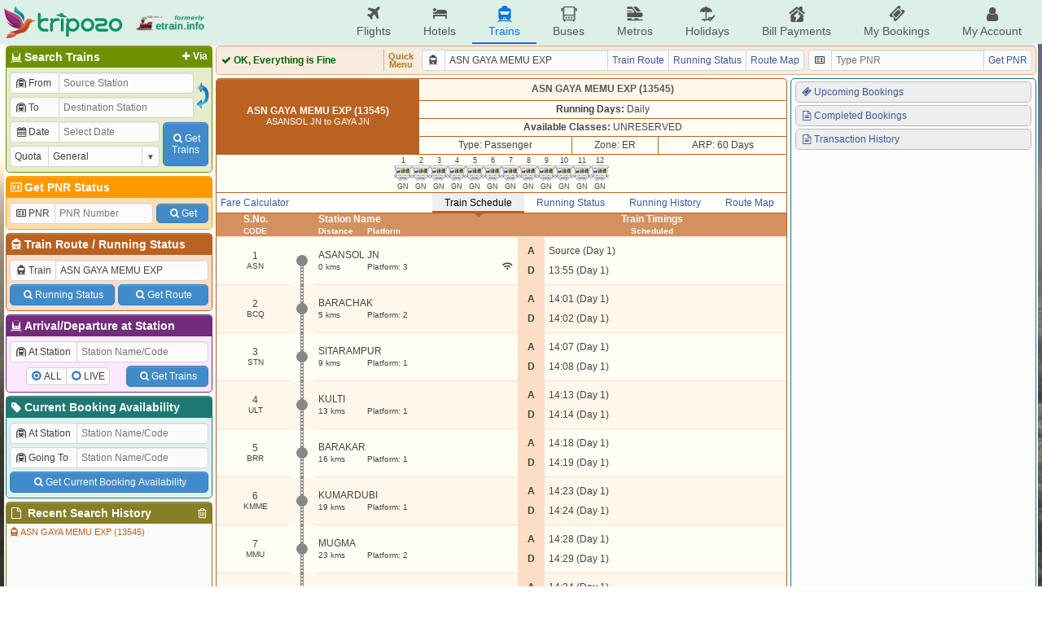

--- FILE ---
content_type: text/html; charset=UTF-8
request_url: https://etrain.info/train/Asn-Gaya-Memu-Exp-13545/schedule
body_size: 11640
content:
<!DOCTYPE html>
<html lang="en">
<head>
	<title>Train Schedule of ASN GAYA MEMU EXP (13545) with Availability, Fare Calculator, Rake Information, Route Map, Live Running Status and Running History</title>
	<meta name="description" content="Schedule / Time Table of ASN GAYA MEMU EXP (13545) which runs from ASANSOL JN to GAYA JN along with Availability, Fare Calculator, Rake Information, Route Map and Live Running Status and Historical running data of ASN GAYA MEMU EXP (13545)" />
	<meta name="keywords" content="Indian Railways Reservation Enquiry, IRCTC Booking, PNR Status, Running Status, Running History, Time Table, Train Route, Route Map, Arrival/Departure, Fare Table, Train Statistics, Fare Chart, Train Composition, Indian Rail, etrain.info, erail, etrain, indianrail" />
	<meta name="custom-title" content="Indian Railways Reservation Enquiry, IRCTC Booking, PNR Status, Live Running Status, Running History, Schedule, Route Map, Confirmation Chances, Arrival/Departure, Fare, Indian Rail - etrain.info : Complete Railway Information" />
	<meta name="custom-desc" content="Indian Railways Reservation Enquiry, IRCTC Booking, PNR Status, Live Running Status, Search Trains, Availability, Running History/Statistics, Confirmation Prediction, Train Schedule, Train Route, Route Map, Arrival/Departure, Fare Table, Indian Rail" />
	<meta name="viewport" content="width=device-width, initial-scale=1.0" />
	<link rel="shortcut icon" type="image/png" href="https://etrain.info/images/favicon.png" />
	<link rel="apple-touch-icon" href="https://etrain.info/images/apple-touch-icon.png"/>
	<meta name="twitter:card" content="summary" />
	<meta name="twitter:site" content="@etraininfo" />
	<meta name="twitter:title" content="Train Schedule of ASN GAYA MEMU EXP (13545) with Availability, Fare Calculator, Rake Information, Route Map, Live Running Status and Running History : etrain.info" />
	<meta name="twitter:description" content="Schedule / Time Table of ASN GAYA MEMU EXP (13545) which runs from ASANSOL JN to GAYA JN along with Availability, Fare Calculator, Rake Information, Route Map and Live Running Status and Historical running data of ASN GAYA MEMU EXP (13545)" />
	<meta name="twitter:image" content="https://etrain.info/images/etrain_square.png" />
	<meta property="fb:app_id" content="182887848460889" /> 
	<meta property="og:type" content="website" /> 
	<meta property="og:title" content="Train Schedule of ASN GAYA MEMU EXP (13545) with Availability, Fare Calculator, Rake Information, Route Map, Live Running Status and Running History : etrain.info" /> 
	<meta property="og:image" content="https://etrain.info/images/etrain_square.png" /> 
	<meta property="og:description" content="Schedule / Time Table of ASN GAYA MEMU EXP (13545) which runs from ASANSOL JN to GAYA JN along with Availability, Fare Calculator, Rake Information, Route Map and Live Running Status and Historical running data of ASN GAYA MEMU EXP (13545)" /> 
	<link rel="alternate" media="only screen and (max-width: 640px)" href="https://m.etrain.info/train/Asn-Gaya-Memu-Exp-13545/schedule"/><link rel="alternate" media="handheld" href="https://m.etrain.info/train/Asn-Gaya-Memu-Exp-13545/schedule"/>	<link type="text/css" id="etraincss" href="https://etrain.info/jscss/etrain.v3.0.12.css" rel="stylesheet" />  <script type="application/ld+json">
    {
      "@context": "http://schema.org/",
      "@type": "MobileApplication",
      "name": "Tripozo",
      "aggregateRating": {
        "@type": "AggregateRating",
        "ratingValue": "4.8",
        "reviewCount": "354687"
      },
      "applicationCategory": "TravelApplication",
      "operatingSystem": "Android, iOS"
    }
  </script>
</head>
<body>
<div class="wrap">
  <script>
    /*Prevent $ Undefined (deferred) START*/ 
    var _jD = [], $ = function(f){_jD.push(f);};
    window.addEventListener("DOMContentLoaded", function(){
      $(function() {
        $.each(_jD,function(i, f){
          f();
        });
      });
    })
    /*Prevent $ Undefined (deferred) ENDS*/ 
  </script>
  <script defer src="https://ajax.googleapis.com/ajax/libs/jquery/3.6.0/jquery.min.js"></script>
  <script>
    var holiDay = {20251214:'Hanukkah Begins',20251222:'Hanukkah Ends',20251225:'Christmas Day',20251227:'Guru Govind Singh Jayanti',20260101:'New Year',20260113:'Lohri',20260114:'Makar Sankranti',20260118:'Mauni Amavasya',20260123:'Vasant Panchami',20260126:'Republic Day',20260215:'Mahashivratri',20260217:'Ramadan Begins',20260304:'Holi',20260320:'Jumat-ul-Wida / Eid-Ul-Fitr',20260326:'Ram Navmi',20260331:'Mahavir Jayanti',20260402:'Hanuman Jayanti',20260403:'Good Friday',20260405:'Easter',20260414:'Baishakhi / Hindi New Year / Ambedkar Jayanti / Bohag Bihu',20260419:'Akshay Tritiya',20260502:'Budhdha Purnima',20260527:'Eid-Ul-Adha',20260626:'Muharram',20260716:'Rath Yatra',20260729:'Guru Purnima',20260817:'Naag Panchami',20260815:'Independence Day',20260826:'Onam / Milad-un-Nabi / Id-e-Milab',20260828:'Raksha Bandhan',20260904:'Krishna Janmashtami',20260914:'Ganesh Chaturthi',20261002:'Gandhi Jayanti',20261011:'Navratra Begins',20261019:'Durga Ashtami / Maha Navami',20261020:'Dussehra',20261029:'Karva Chauth',20261106:'Dhan Teras',20261107:'Kali Puja',20261108:'Diwali / Narak Chaturdasi',20261110:'Govardhan Puja',20261111:'Bhai Duj',20261115:'Chhath Puja',20261124:'Guru Nanak Jayanti',20261204:'Hanukkah Begins',20261212:'Hanukkah Ends',20261225:'Christmas Day'};
    var currenttime = 'January 18, 2026 18:21:18';
    var cdnprefix = 'https://etrain.info/';
    var sisterDomains = ['https://tripozo.com','https://m.etrain.info'];
    var TPZ_API_PREFIX = 'https://www.tripozo.com/api/v1/'; var TPZ_WWW_PREFIX = 'https://www.tripozo.com/'; 
    var defARP = 60;
    var curropt = atob('[base64]');
    function loadCSS(s){return new Promise(function(r,f){var t=document.createElement("link");t.type="text/css",t.rel="stylesheet",t.href=s,t.onload=function(){r(),window.dispatchEvent(new CustomEvent("cssLoaded",{detail:s}))},t.onerror=function(){f(),window.dispatchEvent(new CustomEvent("cssFailed",{detail:s}))},document.head.append(t)})};
    function loadScript(s){return new Promise(function(r,f){var n=document.createElement("script");n.type="text/javascript",n.defer=!0,n.src=s,n.onload=function(){r(),window.dispatchEvent(new CustomEvent("scriptLoaded",{detail:s}))},n.onerror=function(){f(),window.dispatchEvent(new CustomEvent("scriptFailed",{detail:s}))},document.head.append(n)})};
      
    var STNCNVER = '20251201';$(function(){historyList("/train/Asn-Gaya-Memu-Exp-13545/schedule@<i class=\"icon-train\"></i>ASN GAYA MEMU EXP (13545)@SCH",true);$("input[name=trainname]").val("ASN GAYA MEMU EXP");$("input[name=train]").val("13545");});var js_v = '3.4.11.0';  </script>
  <script defer src="https://etrain.info/jscss/etrain.v3.4.11.0.js" type="text/javascript"></script>
  <!--[if lte IE 8]>
    <style>
      #ie-message{background:#C00;text-align:center;border-bottom:1px solid #900;color:#fff;padding:5px;}
      #ie-message a{color:#fff;}
    </style>
    <div id="ie-message">
      Apologies, etrain.info is not supported by your Browser. Please upgrade to <a href="http://www.getfirefox.com" target="_new">Mozilla Firefox</a> ,<a href="https://www.google.com/chrome/browser/" target="_new">Google Chrome</a> or <a href="http://www.opera.com/" target="_new">Opera</a>.
    </div>
  <![endif]-->
  <style>
    @media screen and (min-width: 1050px){
      body { 
        background: url('https://etrain.info/images/rainbow.jpg') no-repeat left center fixed !important; 
        background-size: cover !important;
      }
    }
  </style>

  <div class="main-header">
    <div class="main-container">
        <div class="pdud2">
          <a href="https://etrain.info/in" class="f-vcenter">
            <img class="tpz-logo" src="https://etrain.info/images/tripozo_logo_head.png" style="height:40px;width:auto;"/>
            <img src="https://etrain.info/images/logo_former_3.png" style="margin-left:15px;height:40px;width:auto;"/>
          </a>
        </div>
        <ul class="head-menu">
          <li class="menu-item"><a href="https://www.tripozo.com/flights"><i class="icon-flight"></i>Flights</a></li>
          <li class="menu-item"><a href="https://www.tripozo.com/hotels"><i class="icon-lodging"></i>Hotels</a></li>
          <li class="menu-item menu-item-selected"><a href="/in"><i class="icon-train"></i>Trains</a></li>
          <li class="menu-item"><a href="https://www.tripozo.com/buses"><i class="icon-bus"></i>Buses</a></li>
          <li class="menu-item"><a href="https://www.tripozo.com/metros"><i class="icon-metro"></i>Metros</a></li>
		      <li class="menu-item"><a href="https://www.tripozo.com/holidays"><i class="icon-holiday"></i>Holidays</a></li>
          <li class="menu-item nowrap"><a href="https://www.tripozo.com/bill-payments"><i class="icon-utilities"></i>Bill Payments</a></li>
          <li class="menu-item nowrap"><a href="https://www.tripozo.com/my/bookings"><i class="icon-ticket"></i>My Bookings</a></li>
          <li class="menu-item nowrap"><a href="https://www.tripozo.com/my/profile"><i class="icon-user"></i>My Account</a></li>
          <!-- <li class="menu-item menu-login-item signinwrapper" onclick="et.withLogin(); return false;"><i class="icon-login"></i> Sign In</li> -->
          <!-- <div class="dropmenu signoutwrapper hide">
            <li class="menu-item menu-login-item"><i class="icon-user"></i>My Account</li>
              <div class="dropmenu-content">
                <a href="https://www.tripozo.com/my/bookings"><i class="icon-ticket"></i>My All Bookings</a>
                <a href="https://www.tripozo.com/my/profile"><i class="icon-user"></i>My Profile</a>
                <a href="#logout" onclick="et.logOut(); return false;"><i class="icon-logout"></i>Sign Out</a>
              </div>
          </div> -->
        </ul>
    </div>
    <!-- <script>
      window.addEventListener("DOMContentLoaded",function(){
        $(window).on('loggedIn', function(){ $('.signinwrapper').hide(); $('.signoutwrapper').show(); });
        $(window).on('loggedOut', function(){ $('.signinwrapper').show(); $('.signoutwrapper').hide(); });
      });
    </script> -->
  </div>

  <div class="panel">
    <div id="leftbar" class="wd258 pdlr2 pdu2">
      <div class="borderbottom rnd5 bx1s">
        <h4 class="coltitle"><a href="#" class="shstnvia fltright pdr3 fs12"><i class="icon-plus"></i>Via</a><i class="icon-railways"></i>Search Trains</h4>
        <div class="colcont">
          <form id="bwstnform" onsubmit="return false;">
            <div class="flexRow">
              <div class="flexCol flexG1 minW0">
                <div class="pd2">
                  <div class="mrgd">
                    <label for="tbsfi1" style="width:60px;"><i class="icon-train-tunneled"></i>From</label>
                    <input id="tbsfi1" name="station1" placeholder="Source Station" data-autocomp='{"q":"station","icon":"train-tunneled","target":"input[name=stn1]","ipmlsugg":"station"}'/>
                  </div>
                  <input type="hidden" name="stn1"/>
                </div>
                <div class="viastnrow pd2" style="display:none;">
                  <div class="mrgd">
                    <label for="tbsfi2" style="width:60px;"><i class="icon-train-tunneled"></i>Via</label>
                    <input id="tbsfi2" name="stationvia" placeholder="Via Station" data-autocomp='{"q":"station","icon":"train-tunneled","target":"input[name=stnvia]","ipmlsugg":"station"}'/>
                  </div>
                  <input type="hidden" name="stnvia"/>
                </div>
                <div class="pd2">
                  <div class="mrgd">
                    <label for="tbsfi3" style="width:60px;"><i class="icon-train-tunneled"></i>To</label>
                    <input id="tbsfi3" name="station2" placeholder="Destination Station" data-autocomp='{"q":"station","icon":"train-tunneled","target":"input[name=stn2]","ipmlsugg":"station"}'/>
                  </div>
                  <input type="hidden" name="stn2"/>
                </div>	
              </div>
              <div class="f-hvcenter">
                <img style="width:18px;height:35px;" onmouseover="this.style.background='#DDD'; this.style.cursor='pointer';" onmouseout="this.style.background='transparent'" id="exhg" title="Exchange From & To Stations" src="https://etrain.info/images/flip_icon.gif"/>
              </div>
            </div>
            <div class="flexRow">
              <div class="flexCol flexG1 minW0">
                <div class="pd2">
                  <div class="mrgd">
                    <label for="tbsfi4" style="width:60px;"><i class="icon-calendar" id="dateicon"></i> Date</label>
                    <input id="tbsfi4" name="date" readonly="readonly" style="position:relative;z-index:1;" placeholder="Select Date" class="datepicker" data-dpo='{"min":0,"max":60,"disDays":[],"format":"{DayName:3}, {Date:2} {MonthName:3} {FullYear}"}'/>
                  </div>
                </div>
                <div class="pd2">
                  <div class="mrgd">
                    <label for="tbsfi5" style="width:60px;">Quota</label>
                    <span class="selectBox">
                      <select id="tbsfi5" name="quota"><option selected value="GN" >General</option><option  value="TQ" >Tatkal</option><option  value="PT" >Premium Tatkal</option><option  value="LD" >Ladies</option><option  value="SS" >Lower Berth / Sr. Citizen</option><option  value="DF" >Defence</option><option  value="FT" >Foreign Tourist</option><option  value="YU" >Yuva</option><option  value="HP" >Handicapped</option><option  value="DP" >Duty Pass</option><option  value="PH" >Parliament</option></select>
                    </span>
                  </div>
                </div>
              </div>
              <div class="f-hvcenter pd2">
                <button class="btn" type="submit" id="tbssbmtbtn" style="height:54px;width:56px"><i class="icon-search"></i>Get<br>Trains</button>
              </div>
            </div>
          </form>
        </div>
      </div>
      <div class="borderbottom rnd5 bx2s">
        <h4 class="coltitle"><a href="/pnr-status" style="text-decoration:none;"><i class="icon-vcard"></i>Get PNR Status</a></h4>
        <div class="colcont">
          <form id="pnrstatusform" autocomplete="off" onsubmit="return false;">
            <div class="flexRow pd2">
              <div class="mrgd mgr2">
                <label for="pnrid" style="width:55px;"><i class="icon-vcard"></i>PNR</label>
                <input maxlength="10" name="pnr" id="pnrid" placeholder="PNR Number"/>
              </div>
              <button class="btn wAuto pdlrSbtn mgl2" type="submit" id="pnrsbmt" style="height:24px;align-self:center;"><i class="icon-search"></i>Get</button>
            </div>
          </form>
        </div>
      </div>
      <div class="borderbottom rnd5 bx3s">
        <h4 class="coltitle"><i class="icon-train"></i><a href="/train-schedule" style="text-decoration:none;">Train Route</a> / <a href="/live-train-status" style="text-decoration:none;">Running Status</a></h4>
        <div class="colcont">
          <form id="trnscheduleform" autocomplete="off" onsubmit="return false;">
            <div class="pd2">
              <div class="mrgd">
                <label for="trainid"><i class="icon-train"></i>Train</label>
                <input name="trainname" id="trainid" placeholder="Train Name/Number" data-autocomp='{"q":"train","icon":"train","target":"input[name=train]","ipmlsugg":"train"}'/>
              </div>
              <input name="train" type="hidden"/>
            </div>
            <div class="nowrap flexRow pd2"><button class="btn pdlrSbtn pdud5 mgr2" type="button" id="runstssbmt"><i class="icon-search"></i>Running Status</button><button class="btn pdlrSbtn pdud5 mgl2" type="button" id="sdlesbmt"><i class="icon-search"></i>Get Route</button></div>
          </form>
        </div>
      </div>
      <div class="borderbottom rnd5 bx4s">
        <h4 class="coltitle"><i class="icon-railways"></i>Arrival/Departure at Station</h4>
        <div class="colcont">
          <form id="stationform" onsubmit="return false;">
            <div class="pd2">
              <div class="mrgd">
                  <label for="rsfi2" style="width:82px;"><i class="icon-train-tunneled"></i>At Station</label>
                  <input id="rsfi2" name="station" placeholder="Station Name/Code" data-autocomp='{"q":"station","icon":"train-tunneled","target":"input[name=stn]","ipmlsugg":"station"}'/>
              </div>
              <input type="hidden" name="stn"/>
            </div>
            <div class="flexRow pd2">
              <div class="f-hvcenter flexG1">
                <div class="mrgd" style="height:22px;">
                  <div><input type="radio" class="radioCheckBox" name="stnqt" value="all" id="stnselall" checked="checked"><label for="stnselall">ALL</label></div>
                  <div><input type="radio" class="radioCheckBox" name="stnqt" value="live" id="stnsellive"><label for="stnsellive">LIVE</label></div>
                </div>
              </div>
              <div>
                <button class="btn pdlrSbtn pdud5" type="submit" id="stnsbmtbtn"><i class="icon-search"></i>Get Trains</button>
              </div>
            </div>
          </form>
        </div>
      </div>
      <div class="borderbottom rnd5 bx0s">
        <h4 class="coltitle"><a href="/current-booking" style="text-decoration:none;"><i class="icon-tag"></i>Current Booking Availability</a></h4>
        <div class="colcont">
          <form id="cbaform" onsubmit="return false;">
            <div class="pd2">
              <div class="mrgd">
                  <label for="cbafi1" style="width:82px;"><i class="icon-train-tunneled"></i>At Station</label>
                  <input id="cbafi1" name="cbastation1" placeholder="Station Name/Code" data-autocomp='{"q":"station","icon":"train-tunneled","target":"input[name=cbastn1]","ipmlsugg":"station"}'/>
              </div>
              <input type="hidden" name="cbastn1"/>
            </div>
            <div class="pd2">
              <div class="mrgd">
                  <label for="cbafi2" style="width:82px;"><i class="icon-train-tunneled"></i>Going To</label>
                  <input id="cbafi2" name="cbastation2" placeholder="Station Name/Code" data-autocomp='{"q":"station","icon":"train-tunneled","target":"input[name=cbastn2]","ipmlsugg":"station"}'/>
              </div>
              <input type="hidden" name="cbastn2"/>
            </div>
            <div class="flexRow pd2">
              <button class="btn flexG1 pdud5" type="submit" id="cbasbmtbtn"><i class="icon-search"></i>Get Current Booking Availability</button>
            </div>
          </form>
        </div>
      </div>
      <div class="borderbottom rnd5 bx5s">
        <h4 class="coltitle"><i class="icon-trash h-gold fltright" id="clearallhistory" title="Delete All Search History"></i><i class="icon-doc"></i> Recent Search History</h4>			
        <div class="colcont" style="height:90px;overflow-x:hidden;overflow-y:auto;padding:0;">
          <div class="brhistory">
            <div><i class="icon-info-circled"></i>No Recent Search History.</div>
          </div>
        </div>
      </div>
    </div>
    <div class="flexCol wd1012 pdlr2 pdu2">
      <!-- <div class="header">
        <div class="flexRow">
          <div class="flexG1"><marquee class="flexCol bold" behavior="alternate" scrollamount="2">Welcome to etrain.info :-)</marquee></div>
          <div style="display:flex;justify-content:flex-end;width:165px" id="servertime">18-Jan-2026 18:21:18 IST</div>
        </div>
      </div> -->
      <div id="upperdata"></div>
      <div class="midheader rnd5" style="padding:4px;">
        <div class="flexRow">
          <div id="ajaxloader" class="bold flexG1 f-vcenter" style="width:198px;border-right:1px solid #d4b085;">
            <span style="color:#666;"><img class="icon" src="https://etrain.info/images/ajax_loader.svg"/> Loading, Please Wait...</span>
          </div>
          <div class="center bold pdlr5 f-hvcenter" style="line-height:10px;font-size:11px;color:#b57426;">Quick<br>Menu</div>
          <div class="pdlr5">
            <div class="mrgd wd470">
              <label for="bartrainid"><i class="icon-train"></i></label>
              <input id="bartrainid" name="trainname" placeholder="Train Name / No." data-autocomp='{"q":"train","icon":"train","target":"input[name=train]","ipmlsugg":"train"}'/>
              <input name="train" type="hidden"/>
              <a href="#" id="trnrtelnk" class="mrgd-btn">Train Route</a>
              <a href="#" id="runstslnk" class="mrgd-btn">Running Status</a>
              <a href="#" id="routemaplnk" class="mrgd-btn">Route Map</a>
            </div>
          </div>
          <div>
            <div class="mrgd wd275">
              <label for="pnrbarid"><i class="icon-vcard"></i></label>
              <input maxlength="10" name="pnr" id="pnrbarid" placeholder="Type PNR"/>
              <a href="#" id="pnrbarlnk" class="mrgd-btn">Get PNR</a>
            </div>
          </div>
        </div>
      </div>
      <div class="flexRow flexG1">
        <div id="lowerdata" class="wd660 flexCol"><table class="nocps fullw bx3s trnd5">
						<tr class="trhead udborder"><td class="bx3_bgd" rowspan="4" width="250px"><b>ASN GAYA MEMU EXP (13545)</b><br><span class="mdtext">ASANSOL JN to GAYA JN</span></td><td style="background-color:#fff7eb;" colspan="4"><b> <span class="pass">ASN GAYA MEMU EXP (13545)</b></span></td></tr>
						<tr class="even dborder"><td class="nobl" colspan="3"><b>Running Days:</b> Daily</td></tr>
						<tr class="even dborder"><td class="nobl" colspan="3"><b>Available Classes:</b> UNRESERVED </td></tr>
						<tr class="even dborder"><td class="nobl">Type: Passenger</td><td colspan="">Zone: ER</td><td>ARP: 60 Days</td></tr>
						<tr class="even dborder"><td colspan="4"><div class="fs9 pdud2"><div class="inlineblock"><span>1</span><div etitle="MEMU Motor" class="rake rake-gen" rake=""></div><span>GN</span></div><div class="inlineblock"><span>2</span><div etitle="MEMU Trailer" class="rake rake-gen" rake=""></div><span>GN</span></div><div class="inlineblock"><span>3</span><div etitle="MEMU Trailer" class="rake rake-gen" rake=""></div><span>GN</span></div><div class="inlineblock"><span>4</span><div etitle="MEMU Trailer" class="rake rake-gen" rake=""></div><span>GN</span></div><div class="inlineblock"><span>5</span><div etitle="MEMU Trailer" class="rake rake-gen" rake=""></div><span>GN</span></div><div class="inlineblock"><span>6</span><div etitle="MEMU Trailer" class="rake rake-gen" rake=""></div><span>GN</span></div><div class="inlineblock"><span>7</span><div etitle="MEMU Trailer" class="rake rake-gen" rake=""></div><span>GN</span></div><div class="inlineblock"><span>8</span><div etitle="MEMU Motor" class="rake rake-gen" rake=""></div><span>GN</span></div><div class="inlineblock"><span>9</span><div etitle="MEMU Trailer" class="rake rake-gen" rake=""></div><span>GN</span></div><div class="inlineblock"><span>10</span><div etitle="MEMU Trailer" class="rake rake-gen" rake=""></div><span>GN</span></div><div class="inlineblock"><span>11</span><div etitle="MEMU Trailer" class="rake rake-gen" rake=""></div><span>GN</span></div><div class="inlineblock"><span>12</span><div etitle="MEMU Motor" class="rake rake-gen" rake=""></div><span>GN</span></div></div></td></tr>
						
				</table>
				<div id="ftbln" style="display:none;">
					<table class="nocps fullw bx3s">				
							<tr class="odd dborder" style="height:5px;"><td colspan="2"></td></tr>
							<tr class="even rel"><td width="25px;" style="border-right:3px solid; background-color:#efefef;" class="rel rightarr"><a href="#" class="falcsmenu" style="color:black;text-decoration:none;white-space:nowrap;padding-left:5px;padding-right:5px;">Fare Calculator</a></td>
							<td class="nobr" style="padding-left:10px">
								
					<form id="ff"><table id="ftable" class="nocps fullw">
						<tr class="even dborder">
							<td colspan="4"><input type="hidden" name="ftrain" value="13545">Get Fare From: <span class="selectBox" style="width:130px;"><select size="1" name="src"><option selected value="ASN" >ASANSOL JN</option><option  value="BCQ" >BARACHAK</option><option  value="STN" >SITARAMPUR</option><option  value="ULT" >KULTI</option><option  value="BRR" >BARAKAR</option><option  value="KMME" >KUMARDUBI</option><option  value="MMU" >MUGMA</option><option  value="TNW" >THAPARNAGAR</option><option  value="KAO" >KALUBATHAN</option><option  value="CAM" >CHHOTA AMBONA</option><option  value="PKA" >PRADHANKHUNTA</option><option  value="DOKM" >DOKRA H</option><option  value="DHN" >DHANBAD JN</option><option  value="BHN" >BHULI</option><option  value="TET" >TETULMARI</option><option  value="NPJE" >NICHITPUR</option><option  value="MRQ" >MATARI</option><option  value="RIBP" >RAMAKUNDA HALT</option><option  value="GMO" >NSC BOSE J GOMO</option><option  value="BLME" >BHOLLDIH</option><option  value="NMG" >NIMIAGHAT</option><option  value="PNME" >PARASNATH</option><option  value="CEME" >CHEGRO</option><option  value="CDB" >CHAUDHURIBANDH</option><option  value="KRMB" >KARMABAD BH</option><option  value="CCK" >CHICHAKI</option><option  value="GRBH" >GAREA BIHAR</option><option  value="HZD" >HAZARIBAGH RD</option><option  value="KSHR" >KESHWARI</option><option  value="CBH" >CHAUBE</option><option  value="DSME" >DASARA</option><option  value="PSB" >PARSABAD</option><option  value="YDD" >YADUDIH</option><option  value="SMND" >SARMATANR</option><option  value="HRE" >HIRODIH</option><option  value="KQR" >KODERMA</option><option  value="GJD" >GUJHANDI</option><option  value="LBZ" >LALBAG BH</option><option  value="DLW" >DILWA</option><option  value="NGY" >NATH GANJ</option><option  value="BSCP" >BIHAR STATE SUGAR C</option><option  value="YGM" >YADUGRAM BH</option><option  value="GAP" >GURPA</option><option  value="PRP" >PAHARPUR</option><option  value="BNSL" >BANSINALA H</option><option  value="TKN" >TANKUPPA</option><option  value="BNF" >BANDHUA</option><option  value="MPO" >MANPUR JN</option><option  value="GAYA" >GAYA JN</option></select></span>
							To: <span class="selectBox" style="width:130px;"><select size="1" name="dest"><option  value="ASN" >ASANSOL JN</option><option  value="BCQ" >BARACHAK</option><option  value="STN" >SITARAMPUR</option><option  value="ULT" >KULTI</option><option  value="BRR" >BARAKAR</option><option  value="KMME" >KUMARDUBI</option><option  value="MMU" >MUGMA</option><option  value="TNW" >THAPARNAGAR</option><option  value="KAO" >KALUBATHAN</option><option  value="CAM" >CHHOTA AMBONA</option><option  value="PKA" >PRADHANKHUNTA</option><option  value="DOKM" >DOKRA H</option><option  value="DHN" >DHANBAD JN</option><option  value="BHN" >BHULI</option><option  value="TET" >TETULMARI</option><option  value="NPJE" >NICHITPUR</option><option  value="MRQ" >MATARI</option><option  value="RIBP" >RAMAKUNDA HALT</option><option  value="GMO" >NSC BOSE J GOMO</option><option  value="BLME" >BHOLLDIH</option><option  value="NMG" >NIMIAGHAT</option><option  value="PNME" >PARASNATH</option><option  value="CEME" >CHEGRO</option><option  value="CDB" >CHAUDHURIBANDH</option><option  value="KRMB" >KARMABAD BH</option><option  value="CCK" >CHICHAKI</option><option  value="GRBH" >GAREA BIHAR</option><option  value="HZD" >HAZARIBAGH RD</option><option  value="KSHR" >KESHWARI</option><option  value="CBH" >CHAUBE</option><option  value="DSME" >DASARA</option><option  value="PSB" >PARSABAD</option><option  value="YDD" >YADUDIH</option><option  value="SMND" >SARMATANR</option><option  value="HRE" >HIRODIH</option><option  value="KQR" >KODERMA</option><option  value="GJD" >GUJHANDI</option><option  value="LBZ" >LALBAG BH</option><option  value="DLW" >DILWA</option><option  value="NGY" >NATH GANJ</option><option  value="BSCP" >BIHAR STATE SUGAR C</option><option  value="YGM" >YADUGRAM BH</option><option  value="GAP" >GURPA</option><option  value="PRP" >PAHARPUR</option><option  value="BNSL" >BANSINALA H</option><option  value="TKN" >TANKUPPA</option><option  value="BNF" >BANDHUA</option><option  value="MPO" >MANPUR JN</option><option selected value="GAYA" >GAYA JN</option></select></span></td> 
							<td><div style="float:right;" class="smalldiv"><a name="reporterror&amp;subtype=fareerror&amp;subtypedata=13545" id="ajaxlnk" href="#" onclick="return false;"><i class="icon-attention"></i>Report Error in Fare</a>&nbsp;</div></td>
						</tr>
						<tr class="even dborder">
							<td width="75px" class="pdlr2"><span class="selectBox fullw"><select size="1" name="ad"><option  value="0" >0 Adult</option><option selected value="1" >1 Adult</option><option  value="2" >2 Adult</option><option  value="3" >3 Adult</option><option  value="4" >4 Adult</option><option  value="5" >5 Adult</option><option  value="6" >6 Adult</option></select></span></td>
							<td width="75px" class="pdlr2"><span class="selectBox fullw"><select size="1" name="ch"><option selected value="0" >0 Child</option><option  value="1" >1 Child</option><option  value="2" >2 Child</option><option  value="3" >3 Child</option><option  value="4" >4 Child</option><option  value="5" >5 Child</option><option  value="6" >6 Child</option></select></span></td>
							<td id="ftbldist">Distance: 257 Kms.</td>
							<td>Currency: <span class="selectBox" style="width:75px;"><select size="1" name="curr"><option  value='{"r":1,"s":"&#8377;"}' >INR</option><option  value='{"r":0.0139,"s":"$"}' >USD</option><option  value='{"r":0.0205,"s":"$"}' >AUD</option><option  value='{"r":0.0108,"s":"&pound;"}' >GBP</option><option  value='{"r":0.0126,"s":"&euro;"}' >EUR</option><option  value='{"r":0.0980,"s":"&yen;"}' >CNY</option><option  value='{"r":1.513,"s":"&yen;"}' >JPY</option><option  value='{"r":0.420,"s":"&#3647;"}' >THB</option></select></span></td>
							<td>Quota: <span class="selectBox" style="width:85px;"><select size="1" name="fquota"><option value="0">General</option><option value="1">Tatkal</option></select></span></td>
						</tr>	
						<tr class="even">
							<td colspan="2" class="pdlr2"><span class="selectBox fullw"><select size="1" name="srm"><option selected value="0" >0 Sr. Adult Male</option><option  value="1" >1 Sr. Adult Male</option><option  value="2" >2 Sr. Adult Male</option><option  value="3" >3 Sr. Adult Male</option><option  value="4" >4 Sr. Adult Male</option><option  value="5" >5 Sr. Adult Male</option><option  value="6" >6 Sr. Adult Male</option></select></span></td>
							<td colspan="4" rowspan="2" id="fsubtbl"><table class="fullw nocps nolrborder"><tr class="odd lighthead1"><td>GN</td></tr><tr class="even"><td ad0="55" ad1="55" ch0="30" ch1="30" srm0="55" srm1="55" srf0="55" srf1="55">&#8377; 55</td></tr></table></td>
						</tr>
						<tr class="even">
							<td colspan="2" class="pdlr2"><span class="selectBox fullw"><select size="1" name="srf"><option selected value="0" >0 Sr. Adult Female</option><option  value="1" >1 Sr. Adult Female</option><option  value="2" >2 Sr. Adult Female</option><option  value="3" >3 Sr. Adult Female</option><option  value="4" >4 Sr. Adult Female</option><option  value="5" >5 Sr. Adult Female</option><option  value="6" >6 Sr. Adult Female</option></select></span></td>
						</tr>
					</table></form>
							</td></tr>
							<tr class="odd udborder" style="height:5px;"><td colspan="2"></td></tr>
					</table>
				</div>
				<table class="nocps fullw bx3s">
						<tr class="even dborder"><td colspan="4">
							<div id="subnav" class="subnav group" data-train="13545">
								<ul><li>
								<a class="active" href="/train/Asn-Gaya-Memu-Exp-13545/schedule">Train Schedule</a></li><li>
								<a class="" href="/train/Asn-Gaya-Memu-Exp-13545/live" live="train=13545">Running Status</a></li><li>
								<a class="" href="/train/Asn-Gaya-Memu-Exp-13545/history">Running History</a></li><li>
								<a class="" href="/train/Asn-Gaya-Memu-Exp-13545/map">Route Map</a></li>
								</ul>
								<div class="subnav-fixitem"><a href="/train/Asn-Gaya-Memu-Exp-13545/fare" class="falcsmenu">Fare Calculator</a></div>
							</div>
						</td></tr>
				</table><div id="sublowerdata" class="bx3_brd"><table class="fullw nocps nolrborder bx3_brl">
						<thead>
							<tr class="odd lighthead bx3_bgm dborder"><td class="txt-center nobr pdl5"><div>S.No.</div><div><small>CODE</small></div></td><td class="nobr">&nbsp;</td><td class="txt-lt nobr ver-mid pdlr5" style="width:250px;"><div>Station Name</div><div class="nowrap"><small><div class="nowrap fixw70">Distance</div>Platform</small></div></td><td colspan="2" class="txt-center pdlr5 ver-mid"><div>Train Timings</div><div><small>Scheduled</small></div></td></tr>
						</thead>
						<tr class="even">
								<td class="txt-center pdud15 dborder nobr"><div class="pdl5">1</div><small><div class="pdl5">ASN</div></small></td>
								<td class="vline nobr"><div class="vcircle">&nbsp;</div></td>
								<td class="pdud15 pdlr5 txt-lt pos-relative dborder nobr intstnCont">
									
									<div class="fixwelps">ASANSOL JN</div>
									<div class="nowrap pos-relative"><small><div class="nowrap fixw70">0 kms</div>Platform: 3 <span class="pos-absolute wifiCont"><i class="icon-wifi"></i></span></small></div>
								</td>
								<td class="txt-center bold bx3_bgl dborder nobr"><div class="pdud5 pdlr2">A</div><div class="pdud5 pdlr2">D</div></td>
								<td class="txt-lt dborder"><div class="nowrap pd5">Source (Day 1)</div><div class="nowrap pd5">13:55 (Day 1)</div></td>
						</tr><tr class="odd">
								<td class="txt-center pdud15 dborder nobr"><div class="pdl5">2</div><small><div class="pdl5">BCQ</div></small></td>
								<td class="vline nobr"><div class="vcircle">&nbsp;</div></td>
								<td class="pdud15 pdlr5 txt-lt pos-relative dborder nobr intstnCont">
									
									<div class="fixwelps">BARACHAK</div>
									<div class="nowrap pos-relative"><small><div class="nowrap fixw70">5 kms</div>Platform: 2 </small></div>
								</td>
								<td class="txt-center bold bx3_bgl dborder nobr"><div class="pdud5 pdlr2">A</div><div class="pdud5 pdlr2">D</div></td>
								<td class="txt-lt dborder"><div class="nowrap pd5">14:01 (Day 1)</div><div class="nowrap pd5">14:02 (Day 1)</div></td>
						</tr><tr class="even">
								<td class="txt-center pdud15 dborder nobr"><div class="pdl5">3</div><small><div class="pdl5">STN</div></small></td>
								<td class="vline nobr"><div class="vcircle">&nbsp;</div></td>
								<td class="pdud15 pdlr5 txt-lt pos-relative dborder nobr intstnCont">
									
									<div class="fixwelps">SITARAMPUR</div>
									<div class="nowrap pos-relative"><small><div class="nowrap fixw70">9 kms</div>Platform: 1 </small></div>
								</td>
								<td class="txt-center bold bx3_bgl dborder nobr"><div class="pdud5 pdlr2">A</div><div class="pdud5 pdlr2">D</div></td>
								<td class="txt-lt dborder"><div class="nowrap pd5">14:07 (Day 1)</div><div class="nowrap pd5">14:08 (Day 1)</div></td>
						</tr><tr class="odd">
								<td class="txt-center pdud15 dborder nobr"><div class="pdl5">4</div><small><div class="pdl5">ULT</div></small></td>
								<td class="vline nobr"><div class="vcircle">&nbsp;</div></td>
								<td class="pdud15 pdlr5 txt-lt pos-relative dborder nobr intstnCont">
									
									<div class="fixwelps">KULTI</div>
									<div class="nowrap pos-relative"><small><div class="nowrap fixw70">13 kms</div>Platform: 1 </small></div>
								</td>
								<td class="txt-center bold bx3_bgl dborder nobr"><div class="pdud5 pdlr2">A</div><div class="pdud5 pdlr2">D</div></td>
								<td class="txt-lt dborder"><div class="nowrap pd5">14:13 (Day 1)</div><div class="nowrap pd5">14:14 (Day 1)</div></td>
						</tr><tr class="even">
								<td class="txt-center pdud15 dborder nobr"><div class="pdl5">5</div><small><div class="pdl5">BRR</div></small></td>
								<td class="vline nobr"><div class="vcircle">&nbsp;</div></td>
								<td class="pdud15 pdlr5 txt-lt pos-relative dborder nobr intstnCont">
									
									<div class="fixwelps">BARAKAR</div>
									<div class="nowrap pos-relative"><small><div class="nowrap fixw70">16 kms</div>Platform: 1 </small></div>
								</td>
								<td class="txt-center bold bx3_bgl dborder nobr"><div class="pdud5 pdlr2">A</div><div class="pdud5 pdlr2">D</div></td>
								<td class="txt-lt dborder"><div class="nowrap pd5">14:18 (Day 1)</div><div class="nowrap pd5">14:19 (Day 1)</div></td>
						</tr><tr class="odd">
								<td class="txt-center pdud15 dborder nobr"><div class="pdl5">6</div><small><div class="pdl5">KMME</div></small></td>
								<td class="vline nobr"><div class="vcircle">&nbsp;</div></td>
								<td class="pdud15 pdlr5 txt-lt pos-relative dborder nobr intstnCont">
									
									<div class="fixwelps">KUMARDUBI</div>
									<div class="nowrap pos-relative"><small><div class="nowrap fixw70">19 kms</div>Platform: 1 </small></div>
								</td>
								<td class="txt-center bold bx3_bgl dborder nobr"><div class="pdud5 pdlr2">A</div><div class="pdud5 pdlr2">D</div></td>
								<td class="txt-lt dborder"><div class="nowrap pd5">14:23 (Day 1)</div><div class="nowrap pd5">14:24 (Day 1)</div></td>
						</tr><tr class="even">
								<td class="txt-center pdud15 dborder nobr"><div class="pdl5">7</div><small><div class="pdl5">MMU</div></small></td>
								<td class="vline nobr"><div class="vcircle">&nbsp;</div></td>
								<td class="pdud15 pdlr5 txt-lt pos-relative dborder nobr intstnCont">
									
									<div class="fixwelps">MUGMA</div>
									<div class="nowrap pos-relative"><small><div class="nowrap fixw70">23 kms</div>Platform: 2 </small></div>
								</td>
								<td class="txt-center bold bx3_bgl dborder nobr"><div class="pdud5 pdlr2">A</div><div class="pdud5 pdlr2">D</div></td>
								<td class="txt-lt dborder"><div class="nowrap pd5">14:28 (Day 1)</div><div class="nowrap pd5">14:29 (Day 1)</div></td>
						</tr><tr class="odd">
								<td class="txt-center pdud15 dborder nobr"><div class="pdl5">8</div><small><div class="pdl5">TNW</div></small></td>
								<td class="vline nobr"><div class="vcircle">&nbsp;</div></td>
								<td class="pdud15 pdlr5 txt-lt pos-relative dborder nobr intstnCont">
									
									<div class="fixwelps">THAPARNAGAR</div>
									<div class="nowrap pos-relative"><small><div class="nowrap fixw70">28 kms</div>Platform: 1 </small></div>
								</td>
								<td class="txt-center bold bx3_bgl dborder nobr"><div class="pdud5 pdlr2">A</div><div class="pdud5 pdlr2">D</div></td>
								<td class="txt-lt dborder"><div class="nowrap pd5">14:34 (Day 1)</div><div class="nowrap pd5">14:35 (Day 1)</div></td>
						</tr><tr class="even">
								<td class="txt-center pdud15 dborder nobr"><div class="pdl5">9</div><small><div class="pdl5">KAO</div></small></td>
								<td class="vline nobr"><div class="vcircle">&nbsp;</div></td>
								<td class="pdud15 pdlr5 txt-lt pos-relative dborder nobr intstnCont">
									
									<div class="fixwelps">KALUBATHAN</div>
									<div class="nowrap pos-relative"><small><div class="nowrap fixw70">33 kms</div>Platform: 1 </small></div>
								</td>
								<td class="txt-center bold bx3_bgl dborder nobr"><div class="pdud5 pdlr2">A</div><div class="pdud5 pdlr2">D</div></td>
								<td class="txt-lt dborder"><div class="nowrap pd5">14:39 (Day 1)</div><div class="nowrap pd5">14:40 (Day 1)</div></td>
						</tr><tr class="odd">
								<td class="txt-center pdud15 dborder nobr"><div class="pdl5">10</div><small><div class="pdl5">CAM</div></small></td>
								<td class="vline nobr"><div class="vcircle">&nbsp;</div></td>
								<td class="pdud15 pdlr5 txt-lt pos-relative dborder nobr intstnCont">
									
									<div class="fixwelps">CHHOTA AMBONA</div>
									<div class="nowrap pos-relative"><small><div class="nowrap fixw70">42 kms</div>Platform: 2 </small></div>
								</td>
								<td class="txt-center bold bx3_bgl dborder nobr"><div class="pdud5 pdlr2">A</div><div class="pdud5 pdlr2">D</div></td>
								<td class="txt-lt dborder"><div class="nowrap pd5">14:47 (Day 1)</div><div class="nowrap pd5">14:48 (Day 1)</div></td>
						</tr><tr class="even">
								<td class="txt-center pdud15 dborder nobr"><div class="pdl5">11</div><small><div class="pdl5">PKA</div></small></td>
								<td class="vline nobr"><div class="vcircle">&nbsp;</div></td>
								<td class="pdud15 pdlr5 txt-lt pos-relative dborder nobr intstnCont">
									
									<div class="fixwelps">PRADHANKHUNTA</div>
									<div class="nowrap pos-relative"><small><div class="nowrap fixw70">48 kms</div>Platform: 3 </small></div>
								</td>
								<td class="txt-center bold bx3_bgl dborder nobr"><div class="pdud5 pdlr2">A</div><div class="pdud5 pdlr2">D</div></td>
								<td class="txt-lt dborder"><div class="nowrap pd5">15:02 (Day 1)</div><div class="nowrap pd5">15:03 (Day 1)</div></td>
						</tr><tr class="odd">
								<td class="txt-center pdud15 dborder nobr"><div class="pdl5">12</div><small><div class="pdl5">DOKM</div></small></td>
								<td class="vline nobr"><div class="vcircle">&nbsp;</div></td>
								<td class="pdud15 pdlr5 txt-lt pos-relative dborder nobr intstnCont">
									
									<div class="fixwelps">DOKRA H</div>
									<div class="nowrap pos-relative"><small><div class="nowrap fixw70">52 kms</div>Platform: 1 </small></div>
								</td>
								<td class="txt-center bold bx3_bgl dborder nobr"><div class="pdud5 pdlr2">A</div><div class="pdud5 pdlr2">D</div></td>
								<td class="txt-lt dborder"><div class="nowrap pd5">15:07 (Day 1)</div><div class="nowrap pd5">15:08 (Day 1)</div></td>
						</tr><tr class="even">
								<td class="txt-center pdud15 dborder nobr"><div class="pdl5">13</div><small><div class="pdl5">DHN</div></small></td>
								<td class="vline nobr"><div class="vcircle">&nbsp;</div></td>
								<td class="pdud15 pdlr5 txt-lt pos-relative dborder nobr intstnCont">
									
									<div class="fixwelps">DHANBAD JN</div>
									<div class="nowrap pos-relative"><small><div class="nowrap fixw70">57 kms</div>Platform: 3 <span class="pos-absolute wifiCont"><i class="icon-wifi"></i></span></small></div>
								</td>
								<td class="txt-center bold bx3_bgl dborder nobr"><div class="pdud5 pdlr2">A</div><div class="pdud5 pdlr2">D</div></td>
								<td class="txt-lt dborder"><div class="nowrap pd5">15:16 (Day 1)</div><div class="nowrap pd5">15:21 (Day 1)</div></td>
						</tr><tr class="odd">
								<td class="txt-center pdud15 dborder nobr"><div class="pdl5">14</div><small><div class="pdl5">BHN</div></small></td>
								<td class="vline nobr"><div class="vcircle">&nbsp;</div></td>
								<td class="pdud15 pdlr5 txt-lt pos-relative dborder nobr intstnCont">
									
									<div class="fixwelps">BHULI</div>
									<div class="nowrap pos-relative"><small><div class="nowrap fixw70">61 kms</div>Platform:  </small></div>
								</td>
								<td class="txt-center bold bx3_bgl dborder nobr"><div class="pdud5 pdlr2">A</div><div class="pdud5 pdlr2">D</div></td>
								<td class="txt-lt dborder"><div class="nowrap pd5">15:26 (Day 1)</div><div class="nowrap pd5">15:27 (Day 1)</div></td>
						</tr><tr class="even">
								<td class="txt-center pdud15 dborder nobr"><div class="pdl5">15</div><small><div class="pdl5">TET</div></small></td>
								<td class="vline nobr"><div class="vcircle">&nbsp;</div></td>
								<td class="pdud15 pdlr5 txt-lt pos-relative dborder nobr intstnCont">
									
									<div class="fixwelps">TETULMARI</div>
									<div class="nowrap pos-relative"><small><div class="nowrap fixw70">67 kms</div>Platform:  </small></div>
								</td>
								<td class="txt-center bold bx3_bgl dborder nobr"><div class="pdud5 pdlr2">A</div><div class="pdud5 pdlr2">D</div></td>
								<td class="txt-lt dborder"><div class="nowrap pd5">15:33 (Day 1)</div><div class="nowrap pd5">15:34 (Day 1)</div></td>
						</tr><tr class="odd">
								<td class="txt-center pdud15 dborder nobr"><div class="pdl5">16</div><small><div class="pdl5">NPJE</div></small></td>
								<td class="vline nobr"><div class="vcircle">&nbsp;</div></td>
								<td class="pdud15 pdlr5 txt-lt pos-relative dborder nobr intstnCont">
									
									<div class="fixwelps">NICHITPUR</div>
									<div class="nowrap pos-relative"><small><div class="nowrap fixw70">72 kms</div>Platform:  </small></div>
								</td>
								<td class="txt-center bold bx3_bgl dborder nobr"><div class="pdud5 pdlr2">A</div><div class="pdud5 pdlr2">D</div></td>
								<td class="txt-lt dborder"><div class="nowrap pd5">15:40 (Day 1)</div><div class="nowrap pd5">15:41 (Day 1)</div></td>
						</tr><tr class="even">
								<td class="txt-center pdud15 dborder nobr"><div class="pdl5">17</div><small><div class="pdl5">MRQ</div></small></td>
								<td class="vline nobr"><div class="vcircle">&nbsp;</div></td>
								<td class="pdud15 pdlr5 txt-lt pos-relative dborder nobr intstnCont">
									
									<div class="fixwelps">MATARI</div>
									<div class="nowrap pos-relative"><small><div class="nowrap fixw70">77 kms</div>Platform:  </small></div>
								</td>
								<td class="txt-center bold bx3_bgl dborder nobr"><div class="pdud5 pdlr2">A</div><div class="pdud5 pdlr2">D</div></td>
								<td class="txt-lt dborder"><div class="nowrap pd5">15:47 (Day 1)</div><div class="nowrap pd5">15:48 (Day 1)</div></td>
						</tr><tr class="odd">
								<td class="txt-center pdud15 dborder nobr"><div class="pdl5">18</div><small><div class="pdl5">RIBP</div></small></td>
								<td class="vline nobr"><div class="vcircle">&nbsp;</div></td>
								<td class="pdud15 pdlr5 txt-lt pos-relative dborder nobr intstnCont">
									
									<div class="fixwelps">RAMAKUNDA HALT</div>
									<div class="nowrap pos-relative"><small><div class="nowrap fixw70">82 kms</div>Platform:  </small></div>
								</td>
								<td class="txt-center bold bx3_bgl dborder nobr"><div class="pdud5 pdlr2">A</div><div class="pdud5 pdlr2">D</div></td>
								<td class="txt-lt dborder"><div class="nowrap pd5">15:55 (Day 1)</div><div class="nowrap pd5">15:56 (Day 1)</div></td>
						</tr><tr class="even">
								<td class="txt-center pdud15 dborder nobr"><div class="pdl5">19</div><small><div class="pdl5">GMO</div></small></td>
								<td class="vline nobr"><div class="vcircle">&nbsp;</div></td>
								<td class="pdud15 pdlr5 txt-lt pos-relative dborder nobr intstnCont">
									
									<div class="fixwelps">NSC BOSE J GOMO</div>
									<div class="nowrap pos-relative"><small><div class="nowrap fixw70">87 kms</div>Platform:  <span class="pos-absolute wifiCont"><i class="icon-wifi"></i></span></small></div>
								</td>
								<td class="txt-center bold bx3_bgl dborder nobr"><div class="pdud5 pdlr2">A</div><div class="pdud5 pdlr2">D</div></td>
								<td class="txt-lt dborder"><div class="nowrap pd5">16:05 (Day 1)</div><div class="nowrap pd5">16:10 (Day 1)</div></td>
						</tr><tr class="odd">
								<td class="txt-center pdud15 dborder nobr"><div class="pdl5">20</div><small><div class="pdl5">BLME</div></small></td>
								<td class="vline nobr"><div class="vcircle">&nbsp;</div></td>
								<td class="pdud15 pdlr5 txt-lt pos-relative dborder nobr intstnCont">
									
									<div class="fixwelps">BHOLLDIH</div>
									<div class="nowrap pos-relative"><small><div class="nowrap fixw70">92 kms</div>Platform:  </small></div>
								</td>
								<td class="txt-center bold bx3_bgl dborder nobr"><div class="pdud5 pdlr2">A</div><div class="pdud5 pdlr2">D</div></td>
								<td class="txt-lt dborder"><div class="nowrap pd5">16:14 (Day 1)</div><div class="nowrap pd5">16:15 (Day 1)</div></td>
						</tr><tr class="even">
								<td class="txt-center pdud15 dborder nobr"><div class="pdl5">21</div><small><div class="pdl5">NMG</div></small></td>
								<td class="vline nobr"><div class="vcircle">&nbsp;</div></td>
								<td class="pdud15 pdlr5 txt-lt pos-relative dborder nobr intstnCont">
									
									<div class="fixwelps">NIMIAGHAT</div>
									<div class="nowrap pos-relative"><small><div class="nowrap fixw70">98 kms</div>Platform:  </small></div>
								</td>
								<td class="txt-center bold bx3_bgl dborder nobr"><div class="pdud5 pdlr2">A</div><div class="pdud5 pdlr2">D</div></td>
								<td class="txt-lt dborder"><div class="nowrap pd5">16:21 (Day 1)</div><div class="nowrap pd5">16:22 (Day 1)</div></td>
						</tr><tr class="odd">
								<td class="txt-center pdud15 dborder nobr"><div class="pdl5">22</div><small><div class="pdl5">PNME</div></small></td>
								<td class="vline nobr"><div class="vcircle">&nbsp;</div></td>
								<td class="pdud15 pdlr5 txt-lt pos-relative dborder nobr intstnCont">
									
									<div class="fixwelps">PARASNATH</div>
									<div class="nowrap pos-relative"><small><div class="nowrap fixw70">105 kms</div>Platform:  <span class="pos-absolute wifiCont"><i class="icon-wifi"></i></span></small></div>
								</td>
								<td class="txt-center bold bx3_bgl dborder nobr"><div class="pdud5 pdlr2">A</div><div class="pdud5 pdlr2">D</div></td>
								<td class="txt-lt dborder"><div class="nowrap pd5">16:30 (Day 1)</div><div class="nowrap pd5">16:32 (Day 1)</div></td>
						</tr><tr class="even">
								<td class="txt-center pdud15 dborder nobr"><div class="pdl5">23</div><small><div class="pdl5">CEME</div></small></td>
								<td class="vline nobr"><div class="vcircle">&nbsp;</div></td>
								<td class="pdud15 pdlr5 txt-lt pos-relative dborder nobr intstnCont">
									
									<div class="fixwelps">CHEGRO</div>
									<div class="nowrap pos-relative"><small><div class="nowrap fixw70">111 kms</div>Platform:  </small></div>
								</td>
								<td class="txt-center bold bx3_bgl dborder nobr"><div class="pdud5 pdlr2">A</div><div class="pdud5 pdlr2">D</div></td>
								<td class="txt-lt dborder"><div class="nowrap pd5">16:40 (Day 1)</div><div class="nowrap pd5">16:41 (Day 1)</div></td>
						</tr><tr class="odd">
								<td class="txt-center pdud15 dborder nobr"><div class="pdl5">24</div><small><div class="pdl5">CDB</div></small></td>
								<td class="vline nobr"><div class="vcircle">&nbsp;</div></td>
								<td class="pdud15 pdlr5 txt-lt pos-relative dborder nobr intstnCont">
									
									<div class="fixwelps">CHAUDHURIBANDH</div>
									<div class="nowrap pos-relative"><small><div class="nowrap fixw70">114 kms</div>Platform:  </small></div>
								</td>
								<td class="txt-center bold bx3_bgl dborder nobr"><div class="pdud5 pdlr2">A</div><div class="pdud5 pdlr2">D</div></td>
								<td class="txt-lt dborder"><div class="nowrap pd5">16:45 (Day 1)</div><div class="nowrap pd5">16:46 (Day 1)</div></td>
						</tr><tr class="even">
								<td class="txt-center pdud15 dborder nobr"><div class="pdl5">25</div><small><div class="pdl5">KRMB</div></small></td>
								<td class="vline nobr"><div class="vcircle">&nbsp;</div></td>
								<td class="pdud15 pdlr5 txt-lt pos-relative dborder nobr intstnCont">
									
									<div class="fixwelps">KARMABAD BH</div>
									<div class="nowrap pos-relative"><small><div class="nowrap fixw70">118 kms</div>Platform:  </small></div>
								</td>
								<td class="txt-center bold bx3_bgl dborder nobr"><div class="pdud5 pdlr2">A</div><div class="pdud5 pdlr2">D</div></td>
								<td class="txt-lt dborder"><div class="nowrap pd5">16:50 (Day 1)</div><div class="nowrap pd5">16:51 (Day 1)</div></td>
						</tr><tr class="odd">
								<td class="txt-center pdud15 dborder nobr"><div class="pdl5">26</div><small><div class="pdl5">CCK</div></small></td>
								<td class="vline nobr"><div class="vcircle">&nbsp;</div></td>
								<td class="pdud15 pdlr5 txt-lt pos-relative dborder nobr intstnCont">
									
									<div class="fixwelps">CHICHAKI</div>
									<div class="nowrap pos-relative"><small><div class="nowrap fixw70">122 kms</div>Platform:  </small></div>
								</td>
								<td class="txt-center bold bx3_bgl dborder nobr"><div class="pdud5 pdlr2">A</div><div class="pdud5 pdlr2">D</div></td>
								<td class="txt-lt dborder"><div class="nowrap pd5">17:05 (Day 1)</div><div class="nowrap pd5">17:07 (Day 1)</div></td>
						</tr><tr class="even">
								<td class="txt-center pdud15 dborder nobr"><div class="pdl5">27</div><small><div class="pdl5">GRBH</div></small></td>
								<td class="vline nobr"><div class="vcircle">&nbsp;</div></td>
								<td class="pdud15 pdlr5 txt-lt pos-relative dborder nobr intstnCont">
									
									<div class="fixwelps">GAREA BIHAR</div>
									<div class="nowrap pos-relative"><small><div class="nowrap fixw70">127 kms</div>Platform:  </small></div>
								</td>
								<td class="txt-center bold bx3_bgl dborder nobr"><div class="pdud5 pdlr2">A</div><div class="pdud5 pdlr2">D</div></td>
								<td class="txt-lt dborder"><div class="nowrap pd5">17:13 (Day 1)</div><div class="nowrap pd5">17:14 (Day 1)</div></td>
						</tr><tr class="odd">
								<td class="txt-center pdud15 dborder nobr"><div class="pdl5">28</div><small><div class="pdl5">HZD</div></small></td>
								<td class="vline nobr"><div class="vcircle">&nbsp;</div></td>
								<td class="pdud15 pdlr5 txt-lt pos-relative dborder nobr intstnCont">
									
									<div class="fixwelps">HAZARIBAGH RD</div>
									<div class="nowrap pos-relative"><small><div class="nowrap fixw70">132 kms</div>Platform:  </small></div>
								</td>
								<td class="txt-center bold bx3_bgl dborder nobr"><div class="pdud5 pdlr2">A</div><div class="pdud5 pdlr2">D</div></td>
								<td class="txt-lt dborder"><div class="nowrap pd5">17:22 (Day 1)</div><div class="nowrap pd5">17:24 (Day 1)</div></td>
						</tr><tr class="even">
								<td class="txt-center pdud15 dborder nobr"><div class="pdl5">29</div><small><div class="pdl5">KSHR</div></small></td>
								<td class="vline nobr"><div class="vcircle">&nbsp;</div></td>
								<td class="pdud15 pdlr5 txt-lt pos-relative dborder nobr intstnCont">
									
									<div class="fixwelps">KESHWARI</div>
									<div class="nowrap pos-relative"><small><div class="nowrap fixw70">138 kms</div>Platform:  </small></div>
								</td>
								<td class="txt-center bold bx3_bgl dborder nobr"><div class="pdud5 pdlr2">A</div><div class="pdud5 pdlr2">D</div></td>
								<td class="txt-lt dborder"><div class="nowrap pd5">17:29 (Day 1)</div><div class="nowrap pd5">17:30 (Day 1)</div></td>
						</tr><tr class="odd">
								<td class="txt-center pdud15 dborder nobr"><div class="pdl5">30</div><small><div class="pdl5">CBH</div></small></td>
								<td class="vline nobr"><div class="vcircle">&nbsp;</div></td>
								<td class="pdud15 pdlr5 txt-lt pos-relative dborder nobr intstnCont">
									
									<div class="fixwelps">CHAUBE</div>
									<div class="nowrap pos-relative"><small><div class="nowrap fixw70">143 kms</div>Platform:  </small></div>
								</td>
								<td class="txt-center bold bx3_bgl dborder nobr"><div class="pdud5 pdlr2">A</div><div class="pdud5 pdlr2">D</div></td>
								<td class="txt-lt dborder"><div class="nowrap pd5">17:35 (Day 1)</div><div class="nowrap pd5">17:36 (Day 1)</div></td>
						</tr><tr class="even">
								<td class="txt-center pdud15 dborder nobr"><div class="pdl5">31</div><small><div class="pdl5">DSME</div></small></td>
								<td class="vline nobr"><div class="vcircle">&nbsp;</div></td>
								<td class="pdud15 pdlr5 txt-lt pos-relative dborder nobr intstnCont">
									
									<div class="fixwelps">DASARA</div>
									<div class="nowrap pos-relative"><small><div class="nowrap fixw70">148 kms</div>Platform:  </small></div>
								</td>
								<td class="txt-center bold bx3_bgl dborder nobr"><div class="pdud5 pdlr2">A</div><div class="pdud5 pdlr2">D</div></td>
								<td class="txt-lt dborder"><div class="nowrap pd5">17:41 (Day 1)</div><div class="nowrap pd5">17:42 (Day 1)</div></td>
						</tr><tr class="odd">
								<td class="txt-center pdud15 dborder nobr"><div class="pdl5">32</div><small><div class="pdl5">PSB</div></small></td>
								<td class="vline nobr"><div class="vcircle">&nbsp;</div></td>
								<td class="pdud15 pdlr5 txt-lt pos-relative dborder nobr intstnCont">
									
									<div class="fixwelps">PARSABAD</div>
									<div class="nowrap pos-relative"><small><div class="nowrap fixw70">154 kms</div>Platform:  </small></div>
								</td>
								<td class="txt-center bold bx3_bgl dborder nobr"><div class="pdud5 pdlr2">A</div><div class="pdud5 pdlr2">D</div></td>
								<td class="txt-lt dborder"><div class="nowrap pd5">17:48 (Day 1)</div><div class="nowrap pd5">17:49 (Day 1)</div></td>
						</tr><tr class="even">
								<td class="txt-center pdud15 dborder nobr"><div class="pdl5">33</div><small><div class="pdl5">YDD</div></small></td>
								<td class="vline nobr"><div class="vcircle">&nbsp;</div></td>
								<td class="pdud15 pdlr5 txt-lt pos-relative dborder nobr intstnCont">
									
									<div class="fixwelps">YADUDIH</div>
									<div class="nowrap pos-relative"><small><div class="nowrap fixw70">159 kms</div>Platform:  </small></div>
								</td>
								<td class="txt-center bold bx3_bgl dborder nobr"><div class="pdud5 pdlr2">A</div><div class="pdud5 pdlr2">D</div></td>
								<td class="txt-lt dborder"><div class="nowrap pd5">17:54 (Day 1)</div><div class="nowrap pd5">17:55 (Day 1)</div></td>
						</tr><tr class="odd">
								<td class="txt-center pdud15 dborder nobr"><div class="pdl5">34</div><small><div class="pdl5">SMND</div></small></td>
								<td class="vline nobr"><div class="vcircle">&nbsp;</div></td>
								<td class="pdud15 pdlr5 txt-lt pos-relative dborder nobr intstnCont">
									
									<div class="fixwelps">SARMATANR</div>
									<div class="nowrap pos-relative"><small><div class="nowrap fixw70">164 kms</div>Platform:  </small></div>
								</td>
								<td class="txt-center bold bx3_bgl dborder nobr"><div class="pdud5 pdlr2">A</div><div class="pdud5 pdlr2">D</div></td>
								<td class="txt-lt dborder"><div class="nowrap pd5">18:07 (Day 1)</div><div class="nowrap pd5">18:08 (Day 1)</div></td>
						</tr><tr class="even">
								<td class="txt-center pdud15 dborder nobr"><div class="pdl5">35</div><small><div class="pdl5">HRE</div></small></td>
								<td class="vline nobr"><div class="vcircle">&nbsp;</div></td>
								<td class="pdud15 pdlr5 txt-lt pos-relative dborder nobr intstnCont">
									
									<div class="fixwelps">HIRODIH</div>
									<div class="nowrap pos-relative"><small><div class="nowrap fixw70">171 kms</div>Platform:  </small></div>
								</td>
								<td class="txt-center bold bx3_bgl dborder nobr"><div class="pdud5 pdlr2">A</div><div class="pdud5 pdlr2">D</div></td>
								<td class="txt-lt dborder"><div class="nowrap pd5">18:15 (Day 1)</div><div class="nowrap pd5">18:16 (Day 1)</div></td>
						</tr><tr class="odd">
								<td class="txt-center pdud15 dborder nobr"><div class="pdl5">36</div><small><div class="pdl5">KQR</div></small></td>
								<td class="vline nobr"><div class="vcircle">&nbsp;</div></td>
								<td class="pdud15 pdlr5 txt-lt pos-relative dborder nobr intstnCont">
									
									<div class="fixwelps">KODERMA</div>
									<div class="nowrap pos-relative"><small><div class="nowrap fixw70">181 kms</div>Platform:  <span class="pos-absolute wifiCont"><i class="icon-wifi"></i></span></small></div>
								</td>
								<td class="txt-center bold bx3_bgl dborder nobr"><div class="pdud5 pdlr2">A</div><div class="pdud5 pdlr2">D</div></td>
								<td class="txt-lt dborder"><div class="nowrap pd5">18:25 (Day 1)</div><div class="nowrap pd5">18:27 (Day 1)</div></td>
						</tr><tr class="even">
								<td class="txt-center pdud15 dborder nobr"><div class="pdl5">37</div><small><div class="pdl5">GJD</div></small></td>
								<td class="vline nobr"><div class="vcircle">&nbsp;</div></td>
								<td class="pdud15 pdlr5 txt-lt pos-relative dborder nobr intstnCont">
									
									<div class="fixwelps">GUJHANDI</div>
									<div class="nowrap pos-relative"><small><div class="nowrap fixw70">190 kms</div>Platform:  </small></div>
								</td>
								<td class="txt-center bold bx3_bgl dborder nobr"><div class="pdud5 pdlr2">A</div><div class="pdud5 pdlr2">D</div></td>
								<td class="txt-lt dborder"><div class="nowrap pd5">18:33 (Day 1)</div><div class="nowrap pd5">18:35 (Day 1)</div></td>
						</tr><tr class="odd">
								<td class="txt-center pdud15 dborder nobr"><div class="pdl5">38</div><small><div class="pdl5">LBZ</div></small></td>
								<td class="vline nobr"><div class="vcircle">&nbsp;</div></td>
								<td class="pdud15 pdlr5 txt-lt pos-relative dborder nobr intstnCont">
									
									<div class="fixwelps">LALBAG BH</div>
									<div class="nowrap pos-relative"><small><div class="nowrap fixw70">192 kms</div>Platform:  </small></div>
								</td>
								<td class="txt-center bold bx3_bgl dborder nobr"><div class="pdud5 pdlr2">A</div><div class="pdud5 pdlr2">D</div></td>
								<td class="txt-lt dborder"><div class="nowrap pd5">18:39 (Day 1)</div><div class="nowrap pd5">18:40 (Day 1)</div></td>
						</tr><tr class="even">
								<td class="txt-center pdud15 dborder nobr"><div class="pdl5">39</div><small><div class="pdl5">DLW</div></small></td>
								<td class="vline nobr"><div class="vcircle">&nbsp;</div></td>
								<td class="pdud15 pdlr5 txt-lt pos-relative dborder nobr intstnCont">
									
									<div class="fixwelps">DILWA</div>
									<div class="nowrap pos-relative"><small><div class="nowrap fixw70">197 kms</div>Platform:  </small></div>
								</td>
								<td class="txt-center bold bx3_bgl dborder nobr"><div class="pdud5 pdlr2">A</div><div class="pdud5 pdlr2">D</div></td>
								<td class="txt-lt dborder"><div class="nowrap pd5">18:45 (Day 1)</div><div class="nowrap pd5">18:46 (Day 1)</div></td>
						</tr><tr class="odd">
								<td class="txt-center pdud15 dborder nobr"><div class="pdl5">40</div><small><div class="pdl5">NGY</div></small></td>
								<td class="vline nobr"><div class="vcircle">&nbsp;</div></td>
								<td class="pdud15 pdlr5 txt-lt pos-relative dborder nobr intstnCont">
									
									<div class="fixwelps">NATH GANJ</div>
									<div class="nowrap pos-relative"><small><div class="nowrap fixw70">201 kms</div>Platform:  </small></div>
								</td>
								<td class="txt-center bold bx3_bgl dborder nobr"><div class="pdud5 pdlr2">A</div><div class="pdud5 pdlr2">D</div></td>
								<td class="txt-lt dborder"><div class="nowrap pd5">18:49 (Day 1)</div><div class="nowrap pd5">18:50 (Day 1)</div></td>
						</tr><tr class="even">
								<td class="txt-center pdud15 dborder nobr"><div class="pdl5">41</div><small><div class="pdl5">BSCP</div></small></td>
								<td class="vline nobr"><div class="vcircle">&nbsp;</div></td>
								<td class="pdud15 pdlr5 txt-lt pos-relative dborder nobr intstnCont">
									
									<div class="fixwelps">BIHAR STATE SUGAR C</div>
									<div class="nowrap pos-relative"><small><div class="nowrap fixw70">205 kms</div>Platform:  </small></div>
								</td>
								<td class="txt-center bold bx3_bgl dborder nobr"><div class="pdud5 pdlr2">A</div><div class="pdud5 pdlr2">D</div></td>
								<td class="txt-lt dborder"><div class="nowrap pd5">18:53 (Day 1)</div><div class="nowrap pd5">18:54 (Day 1)</div></td>
						</tr><tr class="odd">
								<td class="txt-center pdud15 dborder nobr"><div class="pdl5">42</div><small><div class="pdl5">YGM</div></small></td>
								<td class="vline nobr"><div class="vcircle">&nbsp;</div></td>
								<td class="pdud15 pdlr5 txt-lt pos-relative dborder nobr intstnCont">
									
									<div class="fixwelps">YADUGRAM BH</div>
									<div class="nowrap pos-relative"><small><div class="nowrap fixw70">209 kms</div>Platform:  </small></div>
								</td>
								<td class="txt-center bold bx3_bgl dborder nobr"><div class="pdud5 pdlr2">A</div><div class="pdud5 pdlr2">D</div></td>
								<td class="txt-lt dborder"><div class="nowrap pd5">18:57 (Day 1)</div><div class="nowrap pd5">18:58 (Day 1)</div></td>
						</tr><tr class="even">
								<td class="txt-center pdud15 dborder nobr"><div class="pdl5">43</div><small><div class="pdl5">GAP</div></small></td>
								<td class="vline nobr"><div class="vcircle">&nbsp;</div></td>
								<td class="pdud15 pdlr5 txt-lt pos-relative dborder nobr intstnCont">
									
									<div class="fixwelps">GURPA</div>
									<div class="nowrap pos-relative"><small><div class="nowrap fixw70">213 kms</div>Platform:  </small></div>
								</td>
								<td class="txt-center bold bx3_bgl dborder nobr"><div class="pdud5 pdlr2">A</div><div class="pdud5 pdlr2">D</div></td>
								<td class="txt-lt dborder"><div class="nowrap pd5">19:19 (Day 1)</div><div class="nowrap pd5">19:21 (Day 1)</div></td>
						</tr><tr class="odd">
								<td class="txt-center pdud15 dborder nobr"><div class="pdl5">44</div><small><div class="pdl5">PRP</div></small></td>
								<td class="vline nobr"><div class="vcircle">&nbsp;</div></td>
								<td class="pdud15 pdlr5 txt-lt pos-relative dborder nobr intstnCont">
									
									<div class="fixwelps">PAHARPUR</div>
									<div class="nowrap pos-relative"><small><div class="nowrap fixw70">224 kms</div>Platform:  </small></div>
								</td>
								<td class="txt-center bold bx3_bgl dborder nobr"><div class="pdud5 pdlr2">A</div><div class="pdud5 pdlr2">D</div></td>
								<td class="txt-lt dborder"><div class="nowrap pd5">20:18 (Day 1)</div><div class="nowrap pd5">20:20 (Day 1)</div></td>
						</tr><tr class="even">
								<td class="txt-center pdud15 dborder nobr"><div class="pdl5">45</div><small><div class="pdl5">BNSL</div></small></td>
								<td class="vline nobr"><div class="vcircle">&nbsp;</div></td>
								<td class="pdud15 pdlr5 txt-lt pos-relative dborder nobr intstnCont">
									
									<div class="fixwelps">BANSINALA H</div>
									<div class="nowrap pos-relative"><small><div class="nowrap fixw70">231 kms</div>Platform:  </small></div>
								</td>
								<td class="txt-center bold bx3_bgl dborder nobr"><div class="pdud5 pdlr2">A</div><div class="pdud5 pdlr2">D</div></td>
								<td class="txt-lt dborder"><div class="nowrap pd5">20:25 (Day 1)</div><div class="nowrap pd5">20:26 (Day 1)</div></td>
						</tr><tr class="odd">
								<td class="txt-center pdud15 dborder nobr"><div class="pdl5">46</div><small><div class="pdl5">TKN</div></small></td>
								<td class="vline nobr"><div class="vcircle">&nbsp;</div></td>
								<td class="pdud15 pdlr5 txt-lt pos-relative dborder nobr intstnCont">
									
									<div class="fixwelps">TANKUPPA</div>
									<div class="nowrap pos-relative"><small><div class="nowrap fixw70">237 kms</div>Platform:  </small></div>
								</td>
								<td class="txt-center bold bx3_bgl dborder nobr"><div class="pdud5 pdlr2">A</div><div class="pdud5 pdlr2">D</div></td>
								<td class="txt-lt dborder"><div class="nowrap pd5">20:58 (Day 1)</div><div class="nowrap pd5">21:00 (Day 1)</div></td>
						</tr><tr class="even">
								<td class="txt-center pdud15 dborder nobr"><div class="pdl5">47</div><small><div class="pdl5">BNF</div></small></td>
								<td class="vline nobr"><div class="vcircle">&nbsp;</div></td>
								<td class="pdud15 pdlr5 txt-lt pos-relative dborder nobr intstnCont">
									
									<div class="fixwelps">BANDHUA</div>
									<div class="nowrap pos-relative"><small><div class="nowrap fixw70">244 kms</div>Platform:  </small></div>
								</td>
								<td class="txt-center bold bx3_bgl dborder nobr"><div class="pdud5 pdlr2">A</div><div class="pdud5 pdlr2">D</div></td>
								<td class="txt-lt dborder"><div class="nowrap pd5">21:08 (Day 1)</div><div class="nowrap pd5">21:09 (Day 1)</div></td>
						</tr><tr class="odd">
								<td class="txt-center pdud15 dborder nobr"><div class="pdl5">48</div><small><div class="pdl5">MPO</div></small></td>
								<td class="vline nobr"><div class="vcircle">&nbsp;</div></td>
								<td class="pdud15 pdlr5 txt-lt pos-relative dborder nobr intstnCont">
									
									<div class="fixwelps">MANPUR JN</div>
									<div class="nowrap pos-relative"><small><div class="nowrap fixw70">251 kms</div>Platform:  </small></div>
								</td>
								<td class="txt-center bold bx3_bgl dborder nobr"><div class="pdud5 pdlr2">A</div><div class="pdud5 pdlr2">D</div></td>
								<td class="txt-lt dborder"><div class="nowrap pd5">21:19 (Day 1)</div><div class="nowrap pd5">21:20 (Day 1)</div></td>
						</tr><tr class="even">
								<td class="txt-center pdud15 dborder nobr"><div class="pdl5">49</div><small><div class="pdl5">GAYA</div></small></td>
								<td class="vline nobr"><div class="vcircle">&nbsp;</div></td>
								<td class="pdud15 pdlr5 txt-lt pos-relative dborder nobr intstnCont">
									
									<div class="fixwelps">GAYA JN</div>
									<div class="nowrap pos-relative"><small><div class="nowrap fixw70">257 kms</div>Platform:  <span class="pos-absolute wifiCont"><i class="icon-wifi"></i></span></small></div>
								</td>
								<td class="txt-center bold bx3_bgl dborder nobr"><div class="pdud5 pdlr2">A</div><div class="pdud5 pdlr2">D</div></td>
								<td class="txt-lt dborder"><div class="nowrap pd5">21:50 (Day 1)</div><div class="nowrap pd5">Destination (Day 1)</div></td>
						</tr>
					</table>
					<table class="fullw nocps nolrborder bx3_brl rnd5">
						<tr><td class="pd5 txt-lt"><small><b>Legends:</b> <b>S.No.</b>=Stoppage Number, <b>A</b>=Arrival, <b>D</b>=Departure </small></td><td><div class="smalldiv pdlr5 txt-rt"><a href="#" onclick="return false;" class="printData prntsch"><i class="icon-print"></i>Print Schedule</a>&nbsp;&nbsp;&nbsp;<a onclick="return false;" href="#" id="ajaxlnk" name="reporterror&subtype=trainerror&subtypedata=13545"><i class="icon-attention"></i>Report Error in Data</a></div></td></tr>
					</table>
					<style>
						.fixw70{display:inline-block;width:60px;}
						.fixwelps{white-space:nowrap;width:130px;overflow:hidden;text-overflow:ellipsis;}
						.wifiCont{ top:1px; right:2px; }
						@media all and (max-width:345px){
							.wifiCont{display:none;}
						}
						@media all and (min-width:385px){
							.fixwelps{width:160px;}
						}
						@media all and (min-width:425px){
							.fixwelps{width:180px;}
						}
						@media all and (min-width:525px){
							.fixwelps{width:auto;}
						}
					</style>
					</div></div>
        <div class="flexCol flexG1" style="padding-left:4px;">
          <div class="flexG1 borderbottom rnd5 bx0_brd">
            <div style="position: sticky; top:2px" class="pdd5">
              <div class="pendingBookingContainer pdlr5"></div>
                            <a href="https://www.tripozo.com/my/bookings#view=upcoming" class="blocklink round mglr0"><i class="icon-ticket"></i>Upcoming Bookings</a>
              <a href="https://www.tripozo.com/my/bookings#view=completed" class="blocklink round mglr0"><i class="icon-doc-text"></i>Completed Bookings</a>
              <a href="https://www.tripozo.com/my/bookings#view=all" class="blocklink round mglr0"><i class="icon-doc-text"></i>Transaction History</a>
            </div>
            <!-- <iframe class="sisterFrames" src="https://www.tripozo.com/userStore.html" style="display:none;"></iframe> -->
          </div>
          <div class="borderbottom">
            <img src="https://etrain.info/images/DownloadApp_SQ.png" style="display:block;" usemap="#image-map"/>
            <map name="image-map">
                <area target="_blank" alt="Get it on Play Store" href="https://play.google.com/store/apps/details?id=info.etrain.in" coords="149,243,13,204" shape="rect">
                <area target="_blank" alt="Download on the App Store" href="https://apps.apple.com/in/app/indian-railways-information/id1578003586" coords="16,250,148,291" shape="rect">
            </map>
          </div>
          <div>
            <div>
              <p class="fs14 pd5 bold" style="background-color: #EEE; color:#666">Useful Links</p>
              <div class="pdud5">
                <a class="blocklink inlineblk round" href="/page/calendar">Holiday Calendar</a>
                <a class="blocklink inlineblk round" href="/contactus">Contact Us</a>
                <a class="blocklink inlineblk round" href="#reporterror" id="ajaxlnk" name="reporterror" onclick="return false;">Report Error</a>
                <a class="blocklink inlineblk round" href="/help">Help</a>
                <a class="blocklink inlineblk round" href="/page/faqs">FAQs</a>
                <a class="blocklink inlineblk round" href="/about">About</a>
                <a class="blocklink inlineblk round" href="https://www.tripozo.com/page/refundpolicy">Refund Policy</a>
              </div>
            </div>
            <div>
              <p class="fs14 pdlr5 pdud2 bold" style="background-color: #EEE; color:#666">Connect With Us</p>
              <div class="pdud5">
                <a class="blocklink inlineblk round" href="https://www.facebook.com/TripozoIN" target="_blank"><i class="icon-facebook"></i></a>
                <a class="blocklink inlineblk round" href="https://twitter.com/Tripozo" target="_blank"><i class="icon-twitter"></i></a>
                <a class="blocklink inlineblk round" href="https://www.youtube.com/channel/UCt7m2Ymp5vMwE5880ZN_Y8A" target="_blank"><i class="icon-youtube"></i></a>
                <a class="blocklink inlineblk round" href="https://www.linkedin.com/company/Tripozo" target="_blank"><i class="icon-linkedin"></i></a>
              </div>
            </div>
            <div>
              <p class="fs14 pd5 bold" style="background-color: #EEE; color:#666">Security and Payment Methods</p>
              <div class="pdud5">
                <span class="payicons nb mglr2 mgud2"></span>
                <span class="payicons upi mglr2 mgud2"></span>
                <span class="payicons rupay mglr2 mgud2"></span>
                <span class="payicons visa mglr2 mgud2"></span>
                <span class="payicons master mglr2 mgud2"></span>
              </div>
            </div>
            <div class="txt-center pdu5">Formerly etrain.info</div>
            <div class="txt-center pdud5">&copy;2026 Tripozo Private Limited</div>
          </div>
        </div>
      </div>
    </div>
  </div>
  <script type="text/javascript">
    function delayedAdLoad(){
      setTimeout(function(){
        var element = document.createElement("script");
        element.src = "https://pagead2.googlesyndication.com/pagead/js/adsbygoogle.js";
        document.body.appendChild(element);
      }, 3000);
    }
    if (window.addEventListener) window.addEventListener("load", delayedAdLoad, false);
    else if (window.attachEvent) window.attachEvent("onload", delayedAdLoad);
    else window.onload = delayedAdLoad;
  </script>
	<script async src="https://www.googletagmanager.com/gtag/js?id=G-LYZWXSTR00"></script>
	<script>
	  window.dataLayer = window.dataLayer || [];
	  function gtag(){dataLayer.push(arguments);}
	  gtag('js', new Date());

	  gtag('config', 'G-LYZWXSTR00');
	</script>
  <script>
    (function(i,s,o,g,r,a,m){i['GoogleAnalyticsObject']=r;i[r]=i[r]||function(){
    (i[r].q=i[r].q||[]).push(arguments)},i[r].l=1*new Date();a=s.createElement(o),
    m=s.getElementsByTagName(o)[0];a.async=1;a.src=g;m.parentNode.insertBefore(a,m)
    })(window,document,'script','https://www.google-analytics.com/analytics.js','ga');

    ga('create', 'UA-28611910-1', 'etrain.info');
    ga('send', 'pageview');
  </script>
  <div id="dummyid"></div>
</div>
</body>
</html>